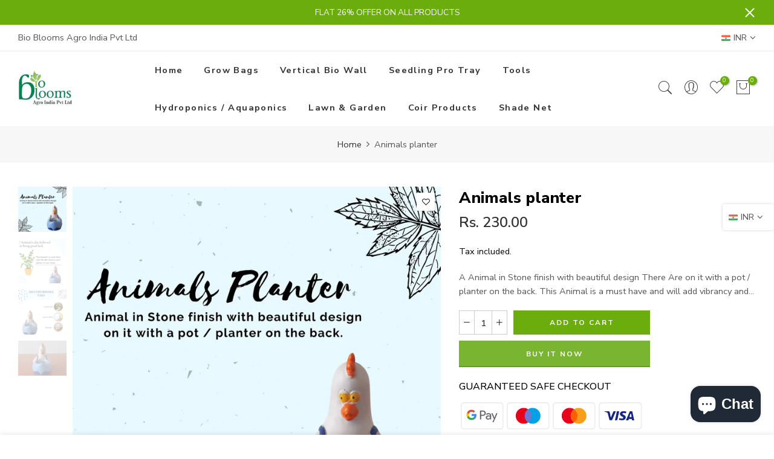

--- FILE ---
content_type: text/html; charset=utf-8
request_url: https://www.mottaimaadi.com/products/animals-planter-4/?view=js_ppr
body_size: -370
content:
<script type="application/json" id="ModelJson-_ppr">[]</script><script type="application/json" id="NTsettingspr__ppr">{ "related_id":false, "recently_viewed":false, "ProductID":6933900689606, "PrHandle":"animals-planter-4", "cat_handle":null, "scrolltop":null,"ThreeSixty":false,"hashtag":"none", "access_token":"none", "username":"none"}</script>
